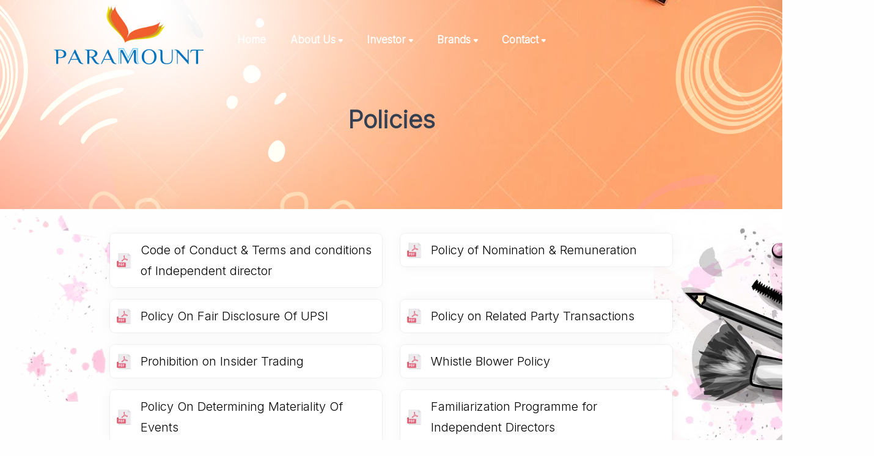

--- FILE ---
content_type: text/html; charset=UTF-8
request_url: https://parammount.com/policies
body_size: 5105
content:
<script src="//cdnjs.cloudflare.com/ajax/libs/fancybox/2.1.5/jquery.fancybox.min.js"></script>
<script>
    $(document).ready(function() {
        $(".fancybox").fancybox({
            openEffect: "none",
            closeEffect: "none"
        });

        $(".zoom").hover(function() {

            $(this).addClass('transition');
        }, function() {

            $(this).removeClass('transition');
        });
    });
</script>
<!DOCTYPE html>
<html lang="en">

<head>
    <meta charset="utf-8">
    <meta name="viewport" content="width=device-width, initial-scale=1.0">

    <!-- Meta Title -->
    <title>Policies</title>

    <!-- Meta Description -->
    <meta name="description" content="Policies">

    <!-- Canonical URL -->
    <link rel="canonical" href="https://parammount.com/policies" />

    <!-- Head -->
    <!-- Favicon -->
  <link rel="shortcut icon" href="https://parammount.com/parammount/images/Paramount-favicon.png" >

  <!--  Styles -->
  <link rel="stylesheet" href="https://parammount.com/parammount/css/plugins.css">
  <link rel="stylesheet" href="https://parammount.com/parammount/css/style.css">
  <!-- <link rel="stylesheet" href="https://parammount.com/parammount/css/colors/orange.css"> -->
 

  <link rel="stylesheet" href="https://parammount.com/parammount/css/custom.css">

  <link rel="preload" href="https://parammount.com/parammount/css/fonts/urbanist.css" as="style" onload="this.rel='stylesheet'">



    <!-- custom css -->
        <!-- Head End -->

    <!-- organization schema -->
        
    <script type="application/ld+json">
        {
            "@context": "https://schema.org",
            "@type": "Organization",
            "name": "Paramount Cosmetics India Limited,",
            "url": "https://www.parammount.com/",
            "logo": "https://www.parammount.com/parammount/images/Paramount.png",
            "image": "https://www.parammount.com/parammount/images/Paramount.png",
            "description": "Paramount Cosmetics has the sole credit of grooming India with safe and hygienic cosmetic products like Bindis, Kumkum and Kajal under organized operations since 1985. Since then it has grown to be India&#039;s leading manufacturer and marketers of traditional cosmetics.

It has been a pioneer in the business of premium, safe, hygienic and indigenously made color cosmetics catering to the distinctive and varied beauty need of our very beautiful Indian women. Paramount believes, we understand Indian women&#039;s beauty requirements better than anyone else by virtue of serving the cause for past 30 years.

Today the brand name SHILPA is synonymous with bindi in the minds of Indian women. The brand stands for quality, trust and belief and has been rewarded by Indian women with their timeless loyalty. Continuing the tradition of enhancing beauty of Indian women, and encouraged by their love for the brand, company has now launched a range of products under Shilpa.

Company&#039;s never-relenting quest for best of quality products has helped Paramount Cosmetics in scaling greater heights in the cosmetics industry. Well thought, thoroughly researched and developed products, maintaining highest standards of quality bolster the image and self esteem of our consumer.",
            "email": "consumercare@parammount.com",
            "telephone": "1800220865",
            "address": {
                "@type": "PostalAddress",
                "streetAddress": "165/B-15 &amp; 16, 2ND PHASE GIDC , VAPI Valsad – 396 195 Gujarat, India",
                "addressLocality": "Valsad",
                "addressRegion": "Gujarat",
                "addressCountry": "IN",
                "postalCode": "396195"

            }
                    }
    </script>
    



    <!-- Google Analytics Head Script -->
        <!-- Google tag (gtag.js) -->
<script async src="https://www.googletagmanager.com/gtag/js?id=G-8SBRF85YEL"></script>
<script>
  window.dataLayer = window.dataLayer || [];
  function gtag(){dataLayer.push(arguments);}
  gtag('js', new Date());

  gtag('config', 'G-8SBRF85YEL');
</script>
    
    <!-- Integrations  -->
    
</head>

<body>

    <!-- <div id="overlay">
        <div class="loader"></div>
    </div> -->


    <div class="content-wrapper">
        <!-- Navbar Start -->
        <!-- <header class="wrapper bg-soft-primary"> -->
<header class="wrapper bg-soft-primary">
    <nav class="navbar navbar-expand-lg center-nav transparent position-absolute navbar-dark">
        <div class="container flex-lg-row flex-nowrap align-items-center">
            <div class="navbar-brand w-100">
                <a href="https://parammount.com">
                    <img class="logo-dark" src="https://parammount.com/parammount/images/Paramount.png" alt="" />
                    <img class="logo-light" src="https://parammount.com/parammount/images/Paramount.png" alt="" />
                </a>
            </div>
            <div class="navbar-collapse offcanvas offcanvas-nav offcanvas-start">
                <div class="offcanvas-header d-lg-none">
                    <img class="logo-light" src="https://parammount.com/parammount/images/Paramount.png" alt="" />
                    <button type="button" class="btn-close btn-close-white" data-bs-dismiss="offcanvas" aria-label="Close"></button>
                </div>
                <div class="offcanvas-body ms-lg-auto d-flex flex-column h-100">
                    <ul class="navbar-nav">
                                                 <li class="nav-item">
                            <a class="nav-link" href="https://parammount.com">Home</a>
                        </li>
                                                  <li class="nav-item dropdown">
                            <a href="#" class="nav-link dropdown-toggle" data-bs-toggle="dropdown"> About Us</a> <ul class="dropdown-menu">
                <li class="nav-item">
        <a class="dropdown-item" href="https://parammount.com/company-profile">
            Company Profile
        </a>
    </li>
                <li class="nav-item">
        <a class="dropdown-item" href="https://parammount.com/founding-member">
            Founding Member
        </a>
    </li>
                <li class="nav-item">
        <a class="dropdown-item" href="https://parammount.com/vision-purpose">
            Purpose
        </a>
    </li>
                <li class="nav-item">
        <a class="dropdown-item" href="https://parammount.com/core-values">
            Core Values
        </a>
    </li>
                <li class="dropdown dropdown-submenu dropend">
        <a class="dropdown-item dropdown-toggle" href="#" data-bs-toggle="dropdown">Code of Counduct</a>
        <ul class="dropdown-menu">
            <li class="nav-item">
        <a class="dropdown-item" href="https://parammount.com/code-of-conduct">Overview</a>
            </li>
        <li class="nav-item">
        <a class="dropdown-item" href="https://parammount.com/conflict-of-interest">Conflict of Interest</a>
            </li>
        <li class="nav-item">
        <a class="dropdown-item" href="https://parammount.com/reporting-standards">Reporting Standards</a>
            </li>
        <li class="nav-item">
        <a class="dropdown-item" href="https://parammount.com/competition-and-fair-dealing">Competition And Fair Dealing</a>
            </li>
        <li class="nav-item">
        <a class="dropdown-item" href="https://parammount.com/compliance-with-code">Compliance With Code</a>
            </li>
        </ul>
</li>    </li>
            </ul>
</li>                        </li>
                                                  <li class="nav-item dropdown">
                            <a href="#" class="nav-link dropdown-toggle" data-bs-toggle="dropdown"> Investor</a> <ul class="dropdown-menu">
                <li class="dropdown dropdown-submenu dropend">
        <a class="dropdown-item dropdown-toggle" href="#" data-bs-toggle="dropdown">Announcement for Shareholders</a>
        <ul class="dropdown-menu">
            <li class="nav-item">
        <a class="dropdown-item" href="https://parammount.com/annual-return">Annual Return</a>
            </li>
        <li class="nav-item">
        <a class="dropdown-item" href="https://parammount.com/notices-and-outcome">Notices and Outcome</a>
            </li>
        <li class="nav-item">
        <a class="dropdown-item" href="https://parammount.com/newspaper-advertisments">Newspaper Advertisments</a>
            </li>
        <li class="nav-item">
        <a class="dropdown-item" href="https://parammount.com/material-events">Material Events</a>
            </li>
        <li class="nav-item">
        <a class="dropdown-item" href="https://parammount.com/other-announcements">Other Announcements</a>
            </li>
        <li class="nav-item">
        <a class="dropdown-item" href="https://parammount.com/reconciliation-of-share-capital-audit-report">Reconciliation of  Share Capital Audit Report</a>
            </li>
        <li class="nav-item">
        <a class="dropdown-item" href="https://parammount.com/corporate-governance-reports">Corporate Governance Reports</a>
            </li>
        <li class="nav-item">
        <a class="dropdown-item" href="https://parammount.com/secretarial-compliance-report">Secretarial Compliance Report</a>
            </li>
        <li class="nav-item">
        <a class="dropdown-item" href="https://parammount.com/voting-results">Voting Results</a>
            </li>
        </ul>
</li>    </li>
                <li class="nav-item">
        <a class="dropdown-item" href="https://parammount.com/annual-reports">
            Annual Reports
        </a>
    </li>
                <li class="nav-item">
        <a class="dropdown-item" href="https://parammount.com/share-holding-pattern">
            Share Holding Pattern
        </a>
    </li>
                <li class="nav-item">
        <a class="dropdown-item" href="https://parammount.com/quarterly-results">
            Quarterly Results
        </a>
    </li>
                <li class="nav-item">
        <a class="dropdown-item" href="https://parammount.com/investors-updates">
            Inverstors Updates
        </a>
    </li>
                <li class="dropdown dropdown-submenu dropend">
        <a class="dropdown-item dropdown-toggle" href="#" data-bs-toggle="dropdown">Corporate Governance</a>
        <ul class="dropdown-menu">
            <li class="nav-item">
        <a class="dropdown-item" href="https://parammount.com/corporate-governance">Overviews</a>
            </li>
        <li class="nav-item">
        <a class="dropdown-item" href="https://parammount.com/board-of-directors">Board of Directors</a>
            </li>
        <li class="nav-item">
        <a class="dropdown-item" href="https://parammount.com/management-committee">Management Committee</a>
            </li>
        </ul>
</li>    </li>
                <li class="nav-item">
        <a class="dropdown-item" href="https://parammount.com/investors-information">
            Investor&#039;s Information
        </a>
    </li>
                <li class="nav-item">
        <a class="dropdown-item" href="https://parammount.com/iepf">
            IEPF
        </a>
    </li>
                <li class="nav-item">
        <a class="dropdown-item" href="https://parammount.com/policies">
            Policies
        </a>
    </li>
                <li class="nav-item">
        <a class="dropdown-item" href="https://parammount.com/memorandum-and-articles">
            Memorandum and Articles
        </a>
    </li>
                <li class="nav-item">
        <a class="dropdown-item" href="https://parammount.com/disclosures-under-regulation-46-of-sebi-lodr-2015">
            Disclosures under Regulation 46 of SEBI (LODR), 2015
        </a>
    </li>
            </ul>
</li>                        </li>
                                                  <li class="nav-item dropdown">
                            <a href="#" class="nav-link dropdown-toggle" data-bs-toggle="dropdown"> Brands</a> <ul class="dropdown-menu">
                <li class="nav-item">
        <a class="dropdown-item" href="https://parammount.com/shilpa">
            Shilpa
        </a>
    </li>
            </ul>
</li>                        </li>
                                                  <li class="nav-item dropdown">
                            <a href="#" class="nav-link dropdown-toggle" data-bs-toggle="dropdown"> Contact</a> <ul class="dropdown-menu">
                <li class="nav-item">
        <a class="dropdown-item" href="https://parammount.com/contact-us">
            Contact Us
        </a>
    </li>
                <li class="nav-item">
        <a class="dropdown-item" href="https://parammount.com/careers">
            Careers
        </a>
    </li>
            </ul>
</li>                        </li>
                                             </ul>
                    <!-- /.navbar-nav -->
                    <div class="offcanvas-footer d-lg-none">
                        <div>
                            <a href="mailto:consumercare@parammount.com" class="link-inverse" style="font-size: 16px;">consumercare@parammount.com</a>
                            <br />
                            <a href="tel:1-800-220865" class="phone-link"> 1-800-220865</a> <br />
                            <nav class="nav social social-white mt-4">
                                <a href="#"><i class="uil uil-twitter"></i></a>
                                <a href="#"><i class="uil uil-facebook-f"></i></a>
                                <a href="#"><i class="uil uil-google"></i></a>
                                <a href="#"><i class="uil uil-linkedin"></i></a>
                            </nav>
                            <!-- /.social -->
                        </div>
                    </div>
                    <!-- /.offcanvas-footer -->
                </div>
                <!-- /.offcanvas-body -->
            </div>
            <!-- /.navbar-collapse -->
            <div class="navbar-other w-100 d-flex justify-content-center">
                <ul class="navbar-nav flex-row align-items-center ">

                    <li class="nav-item d-lg-none">
                        <button class="hamburger offcanvas-nav-btn">
                            <span></span>
                        </button>
                    </li>
                </ul>
                <!-- /.navbar-nav -->
            </div>
            <!-- /.navbar-other -->
        </div>
        <!-- /.container -->
    </nav>
    <!-- /.navbar -->

</header>
<!-- /header -->        <!-- Navbar End -->

        <!-- Content Start -->
        

<section class="wrapper bg-soft-primary">
    <div class="container pt-10 pb-20 pt-md-14 pb-md-23 text-center">
        <div class="header-content-container">
            <div class="header-content">
                <div class="header-inner-content mb-6 mt-8">
                    <h1 style="font-size: 40px;"> Policies </h1>
                </div>
            </div>
        </div>
    </div>
</section>



<section class="wrapper bg-light common-section-padding vector-image">
    <div class="container">
        <div class="row justify-content-center">
            <div class="col-10">

                                
                <div class="row text-start">
                    
                    
                                                            <div class="col-12 col-md-6">
                        <div class="quick-link-inv">
                            <div class="card mb-3 mb-lg-4 lift">
                                <div class="card-body p-1 m-0">
                                                                        <span class="row justify-content-between align-items-center">
                                        <span class="col-12 mb-2 mb-md-0 d-flex align-items-center text-body" style="font-size: 21px;">
                                            <img class="pdf-icon" src="https://parammount.com/parammount/upload/media/pdf-icon-20250408140641.png" />
                                            <a href="https://parammount.com/parammount/upload/page/document/policies-20250414163146.pdf" target="_blank">
                                                Code of Conduct &amp; Terms and conditions of Independent director
                                            </a>
                                        </span>
                                    </span>
                                                                    </div>
                            </div>
                        </div>
                    </div>
                                        <div class="col-12 col-md-6">
                        <div class="quick-link-inv">
                            <div class="card mb-3 mb-lg-4 lift">
                                <div class="card-body p-1 m-0">
                                                                        <span class="row justify-content-between align-items-center">
                                        <span class="col-12 mb-2 mb-md-0 d-flex align-items-center text-body" style="font-size: 21px;">
                                            <img class="pdf-icon" src="https://parammount.com/parammount/upload/media/pdf-icon-20250408140641.png" />
                                            <a href="https://parammount.com/parammount/upload/page/document/policy-of-nomination-&amp;-remuneration-20250414163200.pdf" target="_blank">
                                                Policy of Nomination &amp; Remuneration
                                            </a>
                                        </span>
                                    </span>
                                                                    </div>
                            </div>
                        </div>
                    </div>
                                        <div class="col-12 col-md-6">
                        <div class="quick-link-inv">
                            <div class="card mb-3 mb-lg-4 lift">
                                <div class="card-body p-1 m-0">
                                                                        <span class="row justify-content-between align-items-center">
                                        <span class="col-12 mb-2 mb-md-0 d-flex align-items-center text-body" style="font-size: 21px;">
                                            <img class="pdf-icon" src="https://parammount.com/parammount/upload/media/pdf-icon-20250408140641.png" />
                                            <a href="https://parammount.com/parammount/upload/page/document/policy-on-fair-disclosure-of-upsi-20250414163209.pdf" target="_blank">
                                                Policy On Fair Disclosure Of UPSI
                                            </a>
                                        </span>
                                    </span>
                                                                    </div>
                            </div>
                        </div>
                    </div>
                                        <div class="col-12 col-md-6">
                        <div class="quick-link-inv">
                            <div class="card mb-3 mb-lg-4 lift">
                                <div class="card-body p-1 m-0">
                                                                        <span class="row justify-content-between align-items-center">
                                        <span class="col-12 mb-2 mb-md-0 d-flex align-items-center text-body" style="font-size: 21px;">
                                            <img class="pdf-icon" src="https://parammount.com/parammount/upload/media/pdf-icon-20250408140641.png" />
                                            <a href="https://parammount.com/parammount/upload/page/document/policy-on-related-party-transaction-20250414163221.pdf" target="_blank">
                                                Policy on Related Party Transactions
                                            </a>
                                        </span>
                                    </span>
                                                                    </div>
                            </div>
                        </div>
                    </div>
                                        <div class="col-12 col-md-6">
                        <div class="quick-link-inv">
                            <div class="card mb-3 mb-lg-4 lift">
                                <div class="card-body p-1 m-0">
                                                                        <span class="row justify-content-between align-items-center">
                                        <span class="col-12 mb-2 mb-md-0 d-flex align-items-center text-body" style="font-size: 21px;">
                                            <img class="pdf-icon" src="https://parammount.com/parammount/upload/media/pdf-icon-20250408140641.png" />
                                            <a href="https://parammount.com/parammount/upload/page/document/prohibition-of-insider-trading-20250414163231.pdf" target="_blank">
                                                Prohibition on Insider Trading
                                            </a>
                                        </span>
                                    </span>
                                                                    </div>
                            </div>
                        </div>
                    </div>
                                        <div class="col-12 col-md-6">
                        <div class="quick-link-inv">
                            <div class="card mb-3 mb-lg-4 lift">
                                <div class="card-body p-1 m-0">
                                                                        <span class="row justify-content-between align-items-center">
                                        <span class="col-12 mb-2 mb-md-0 d-flex align-items-center text-body" style="font-size: 21px;">
                                            <img class="pdf-icon" src="https://parammount.com/parammount/upload/media/pdf-icon-20250408140641.png" />
                                            <a href="https://parammount.com/parammount/upload/page/document/whistle-blower-policy-20250414163241.pdf" target="_blank">
                                                Whistle Blower Policy
                                            </a>
                                        </span>
                                    </span>
                                                                    </div>
                            </div>
                        </div>
                    </div>
                                        <div class="col-12 col-md-6">
                        <div class="quick-link-inv">
                            <div class="card mb-3 mb-lg-4 lift">
                                <div class="card-body p-1 m-0">
                                                                        <span class="row justify-content-between align-items-center">
                                        <span class="col-12 mb-2 mb-md-0 d-flex align-items-center text-body" style="font-size: 21px;">
                                            <img class="pdf-icon" src="https://parammount.com/parammount/upload/media/pdf-icon-20250408140641.png" />
                                            <a href="https://parammount.com/parammount/upload/page/document/policy-on-determing-the-material-events-20250414163340.pdf" target="_blank">
                                                Policy On Determining Materiality Of Events
                                            </a>
                                        </span>
                                    </span>
                                                                    </div>
                            </div>
                        </div>
                    </div>
                                        <div class="col-12 col-md-6">
                        <div class="quick-link-inv">
                            <div class="card mb-3 mb-lg-4 lift">
                                <div class="card-body p-1 m-0">
                                                                        <span class="row justify-content-between align-items-center">
                                        <span class="col-12 mb-2 mb-md-0 d-flex align-items-center text-body" style="font-size: 21px;">
                                            <img class="pdf-icon" src="https://parammount.com/parammount/upload/media/pdf-icon-20250408140641.png" />
                                            <a href="https://parammount.com/parammount/upload/page/document/familiarisation-programme-for-independent-directors-20250414163353.pdf" target="_blank">
                                                Familiarization Programme for Independent Directors
                                            </a>
                                        </span>
                                    </span>
                                                                    </div>
                            </div>
                        </div>
                    </div>
                                        <div class="col-12 col-md-6">
                        <div class="quick-link-inv">
                            <div class="card mb-3 mb-lg-4 lift">
                                <div class="card-body p-1 m-0">
                                                                        <span class="row justify-content-between align-items-center">
                                        <span class="col-12 mb-2 mb-md-0 d-flex align-items-center text-body" style="font-size: 21px;">
                                            <img class="pdf-icon" src="https://parammount.com/parammount/upload/media/pdf-icon-20250408140641.png" />
                                            <a href="https://parammount.com/parammount/upload/page/document/criteria-of-making-payment-to-non-executive-directors-20250414163404.pdf" target="_blank">
                                                Criteria of making payments to Non-Executive Directors
                                            </a>
                                        </span>
                                    </span>
                                                                    </div>
                            </div>
                        </div>
                    </div>
                                        <div class="col-12 col-md-6">
                        <div class="quick-link-inv">
                            <div class="card mb-3 mb-lg-4 lift">
                                <div class="card-body p-1 m-0">
                                                                        <span class="row justify-content-between align-items-center">
                                        <span class="col-12 mb-2 mb-md-0 d-flex align-items-center text-body" style="font-size: 21px;">
                                            <img class="pdf-icon" src="https://parammount.com/parammount/upload/media/pdf-icon-20250408140641.png" />
                                            <a href="https://parammount.com/parammount/upload/page/document/policy-for-determining-material-subsidiaries-20250414163421.pdf" target="_blank">
                                                Policy for determining material subsidiaries
                                            </a>
                                        </span>
                                    </span>
                                                                    </div>
                            </div>
                        </div>
                    </div>
                                                        </div>
                                            </div>
        </div>
    </div>
</section>



        <!-- Content End -->

    </div>

    <!-- Footer Start -->
    <footer class="bg-dark text-inverse">
        <div class="container py-10">
            <div class="row gy-6 gy-lg-0 px-sm-0 px-5">
                <div class="col-lg-3">
                    <div class="widget">
                    <a href="https://parammount.com">
                        <img class="footer-logo-dark" src="https://parammount.com/parammount/images/Paramount.png" alt="" /></a>
                        <p class="mb-1 mb-sm-4">Rising Beyond Imagination</p>
                        <nav class="nav social social-white">
                            <a href="https://www.instagram.com/theshilpawoman"><i class="uil uil-instagram"></i></a>
                            <a href="https://x.com/shilpawomen"><i class="uil uil-twitter"></i></a>
                            <a href="https://www.facebook.com/theshilpawoman"><i class="uil uil-facebook-f"></i></a>
                        </nav>
                        <!-- /.social -->
                    </div>
                    <!-- /.widget -->
                </div>
                <!-- /column -->
                
                <!-- /column -->
                <div class="col-md-4 col-lg-3">
                    <div class="widget">
                        <h4 class="widget-title mb-3 text-white">Investor</h4>
                        <ul class="list-unstyled mb-0">
                            <li><a href="https://parammount.com/announcements-shareholders">Announcements & Shareholders </a></li>
                            <li><a href="https://parammount.com/annual-reports">Annual Reports </a></li>
                            <li><a href="https://parammount.com/share-holding-pattern">Share Holding Pattern</a></li>
                            <li><a href="https://parammount.com/quarterly-results">Quarterly Results </a></li>
                            <li><a href="https://parammount.com/investors-updates">Investors Updates </a></li>
                        </ul>
                    </div>
                    <!-- /.widget -->
                </div>
                <!-- /column -->
                <div class="col-md-4 col-lg-2">
                    <div class="widget">
                        <h4 class="widget-title mb-3 text-white">Customer Care</h4>
                       <a href="https://parammount.com/contact-us">Contact us</a>
                        <a href="mailto:consumercare@parammount.com">consumercare@parammount.com</a><br />
                        <a href="tel:1-800-220865"> 1-800-220865</a>
                    </div>
                    <!-- /.widget -->
                </div>
                <!-- /column -->
            </div>
            <!--/.row -->
            <hr class="footer-hr">
            <p class=" mb-0 copyR-text">© PARAMOUNT COSMETICS India Limited, all rights reserved.Shilpa® is the registered trademark of Paramount Kumkum Private Limited. 
                
            </p>
        </div>
        <!-- /.container -->
    </footer>    <!-- Footer End -->

    <div class="progress-wrap">
        <svg class="progress-circle svg-content" width="100%" height="100%" viewBox="-1 -1 102 102">
            <path d="M50,1 a49,49 0 0,1 0,98 a49,49 0 0,1 0,-98" />
        </svg>
    </div>

    <!-- Footer Script Start -->
    <script src="https://parammount.com/parammount/js/plugins.js"></script>
<script src="https://parammount.com/parammount/js/theme.js"></script>



<!-- form start -->
<script>
    formdata = {};
</script>
    <!-- Footer Script End -->

    <!-- Custom Scripts -->
    </body>

</html>

--- FILE ---
content_type: text/css
request_url: https://parammount.com/parammount/css/custom.css
body_size: 1856
content:
@import url('https://fonts.googleapis.com/css2?family=Inter:wght@300&display=swap');
body {
    font-family: 'Inter', sans-serif !important;
    overflow-x: hidden;
}

.logo-dark,
.logo-light {
    width: 50%
}

.footer-logo-dark {
    width: 80%;
}

.navbar-light {
    background-color: #fff !important
}

.image-wrapper.bg-overlay-300:before {
    background: 0 0 !important
}

.navbar-dark .navbar-nav .nav-link:focus,
.navbar-dark .navbar-nav .nav-link:hover {
    color: #ff9b00
}

h2.text-color {
    --bs-text-opacity: 1;
    color: #ff9b00 !important;
    font-size: 1.3rem
}

.custom-margin {
    margin-top: -1em
}


/* .mb-8 {
    margin-top: 0 !important;
    margin-bottom: 0 !important
} */

hr.footer-hr {
    margin: 2rem 0
}

.bg-dark.text-inverse a:not(.btn):not([class*=link-]):hover,
.text-inverse a:not(.btn):hover,
[class*=offcanvas-].text-inverse a:not(.btn):not([class*=link-]):hover {
    color: #ff9b00
}

.product-title a {
    color: #ff9b00
}

.product-title a:hover {
    color: #009ece
}

.link-inverse:hover,
a.phone-link:hover {
    color: #ff9b00
}

.btn-soft-aqua {
    background-color: #009ece;
    color: #fff
}

.btn-soft-aqua:hover {
    background-color: #ff9b00;
    color: #fff
}

.progress-wrap::after {
    color: #ff9b00
}

.progress-wrap svg.progress-circle path {
    stroke: #ff9b00
}

.dropdown-item:focus,
.dropdown-item:hover {
    color: #ff9b00;
    background-color: inherit
}

.navbar-light .navbar-nav .nav-link:focus,
.navbar-light .navbar-nav .nav-link:hover {
    color: #ff9b00
}

.copyR-text {
    padding: 0 25px
}

.pb-17 {
    padding-bottom: 20rem !important
}

.icon-svg.icon-svg-sm {
    width: 9.2rem;
    height: 9.2rem
}

.link-orange {
    color: #ff9b00
}

.nav-link {
    color: #fff;
}

.nav-link:hover,
.nav-link:focus {
    color: #ff9b00;
}

.link-orange:focus,
.link-orange:hover {
    color: #ff9b00
}

.link-blue {
    color: #009ece
}

.link-blue:focus,
.link-blue:hover {
    color: #009ece
}


/* @media (min-width:768px) {
    .pb-md-23 {
        padding-bottom: 2.5rem !important
    }
} */

.bg-soft-primary {
    background: url(../images/inner-banner.jpg);
    /* background-repeat: repeat; */
    /* background-size: cover; */
    /* background-size: 200px auto;
    background-color: #EBD7CF; */
}

.pb-md-23 {
    padding-bottom: 4.5rem !important;
}

.mt-8 {
    margin-top: 4rem !important;
}

.common-section-padding {
    padding: 40px 0;
}

.custom-mt {
    margin-top: 0;
}

ul.page-ul {
    margin-bottom: 0
}

.list li {
    margin-bottom: 13px
}

[class*=" uil-"],
[class*=" uil-line-"],
[class*=" uil-line2-"],
[class^=uil-],
[class^=uil-line-],
[class^=uil-line2-] {
    display: inline-block;
    font-family: font-icons;
    speak: none;
    font-style: normal;
    font-weight: 400;
    font-variant: normal;
    text-transform: none;
    line-height: inherit;
    -webkit-font-smoothing: antialiased;
    -moz-osx-font-smoothing: grayscale
}

.text-content {
    padding: 70px 0;
    background-color: #f5f5f5
}

.about-content {
    padding: 100px 0
}

.justify-text p {
    text-align: justify;
    /* font-size: 1.13rem; */
    line-height: 1.9;
    font-weight: 400
}

.bg-img {
    position: absolute;
    left: -50px;
}

.bg-img-two {
    position: absolute;
    right: 0;
    margin-top: -545px;
}

.company-about p {
    line-height: 1.5
}


/* +++++++++++++++++++++++++ Media Screen CSS ++++++++++++++++++++++ */

@media (min-width:1200px) {
    .display-4 {
        font-size: 2.5rem;
        margin-top: 0
    }
    .display-5 {
        font-size: 1.3rem
    }
    .display-5.mb-3 {
        font-size: 2.3rem
    }
}

@media (min-width:768px) {
    .py-md-16 {
        padding-top: 0 !important;
        padding-bottom: 3rem !important
    }
}

@media (min-width:991.80px) and (max-width:1399px) {
    .logo-light {
        width: 90% !important
    }
}

@media (min-width: 992px) {
    .navbar-expand-lg.navbar-light .dropdown:not(.dropdown-submenu)>.dropdown-toggle:after {
        color: #343f52;
    }
}

@media (max-width:1100px) {
    .bg-img-two {
        right: -30px;
        margin-top: -470px;
    }
    .bg-img-two img {
        width: 85%;
    }
    .bg-img {
        left: -100px;
    }
}

@media (max-width:991.80px) {
    .company-about {
        padding-bottom: 0
    }
    .white-space {
        white-space: inherit
    }
    .mb-4 {
        margin-bottom: 3rem !important;
    }
    .footer-logo-dark {
        width: 35%;
    }
}

@media (max-width:768px) {
    .about-content {
        padding: 40px 0
    }
    .footer-link-padding {
        margin-bottom: 25px;
    }
    .py-14 {
        padding-top: 0 !important;
        padding-bottom: 0 !important;
    }
    .footer-logo-dark {
        width: 35%;
    }
}

@media (max-width:900px) {
    .bg-img-two img {
        display: none;
    }
}

@media (max-width:600px) {
    .bg-img img {
        display: none;
    }
}

.pdf-icon {
    height: 25px;
    width: 25px;
    margin-right: 15px;
}

.vector-image {
    background-image: url('../images/vector-one.png'), url('../images/vector-two.png');
    background-repeat: no-repeat;
    background-position: top left, bottom right;
}

@media (max-width:900px) {
    .vector-image {
        background-image: none;
    }
}

.pdf-icon {
    height: 25px;
    width: 25px;
    margin-right: 15px;
}

.quick-link-inv .card {
    padding: 5px;
}

.quick-link-inv a {
    color: #000;
    font-size: 1rem;
}

.quick-link-inv a:hover {
    color: #009ece;
}

.custom-display {
    font-size: 1.5rem;
}

.hover-underline-animation {
    display: inline-block;
    position: relative;
    color: #000;
}

.hover-underline-animation:after {
    content: '';
    position: absolute;
    width: 100%;
    height: 2px;
    bottom: -5px;
    left: 0;
    background-color: #ff9b00;
}

h4.contact-title {
    color: #000;
    font-weight: 900;
}

p.contact-p {
    margin-bottom: 1rem !important;
}

p.contact-p a {
    color: #009ece;
}

span.tel,
span.email a {
    color: #009ece;
}

.table-sm> :not(caption)>*>* {
    padding: 0.75rem 0.50rem;
}

.hover-underline-animations {
    display: inline-block;
    position: relative;
    color: #009ece;
}

.hover-underline-animations:after {
    content: '';
    position: absolute;
    width: 100%;
    height: 2px;
    bottom: -5px;
    left: 0;
    background-color: #ff9b00;
}

@media (max-width: 576px) {
    .bg-soft-primary {
        background-position: center center;
    }
    .logo-light {
        width: 80%;
    }
    .footer-logo-dark {
        width: 40%;
    }
}

@media (max-width: 375px) {
    .logo-light {
        width: 100%;
    }
    .logo-dark {
        width: 70%;
    }
    .offcanvas-header img.logo-light {
        width: 70%;
    }
    .footer-logo-dark {
        width: 60%;
    }
}

--- FILE ---
content_type: text/javascript
request_url: https://parammount.com/parammount/js/theme.js
body_size: 7145
content:
'use strict';
var theme = {
  /**
   * Theme's components/functions list
   * Comment out or delete the unnecessary component.
   * Some components have dependencies (plugins).
   * Do not forget to remove dependency from src/js/vendor/ and recompile.
   */
  init: function () {
    theme.stickyHeader();
    theme.subMenu();
    theme.offCanvas();
    theme.isotope();
    theme.onepageHeaderOffset();
    theme.anchorSmoothScroll();
    theme.svgInject();
    theme.backgroundImage();
    theme.backgroundImageMobile();
    theme.imageHoverOverlay();
    theme.rellax();
    theme.scrollCue();
    theme.swiperSlider();
    theme.lightbox();
    theme.plyr();
    theme.progressBar();
    theme.loader();
    theme.pageProgress();
    theme.counterUp();
    theme.bsTooltips();
    theme.bsPopovers();
    theme.bsModal();
    theme.iTooltip();
    theme.forms();
    theme.passVisibility();
    theme.pricingSwitcher();
    theme.textRotator();
    theme.codeSnippet();
  },
  /**
   * Sticky Header
   * Enables sticky behavior on navbar on page scroll
   * Requires assets/js/vendor/headhesive.min.js
  */
  stickyHeader: () => {
    var navbar = document.querySelector(".navbar");
    if (navbar == null) return;
    var options = {
      offset: 350,
      offsetSide: 'top',
      classes: {
        clone: 'navbar-clone fixed',
        stick: 'navbar-stick',
        unstick: 'navbar-unstick',
      },
      onStick: function() {
        var navbarClonedClass = this.clonedElem.classList;
        if (navbarClonedClass.contains('transparent') && navbarClonedClass.contains('navbar-dark')) {
          this.clonedElem.className = this.clonedElem.className.replace("navbar-dark","navbar-light");
        }
      }
    };
    var banner = new Headhesive('.navbar', options);
  },
  /**
   * Sub Menus
   * Enables multilevel dropdown
   */
  subMenu: function () {
    (function($bs) {
      const CLASS_NAME = 'has-child-dropdown-show';
      $bs.Dropdown.prototype.toggle = function(_original) {
          return function() {
              document.querySelectorAll('.' + CLASS_NAME).forEach(function(e) {
                  e.classList.remove(CLASS_NAME);
              });
              let dd = this._element.closest('.dropdown').parentNode.closest('.dropdown');
              for (; dd && dd !== document; dd = dd.parentNode.closest('.dropdown')) {
                  dd.classList.add(CLASS_NAME);
              }
              return _original.call(this);
          }
      }($bs.Dropdown.prototype.toggle);
      document.querySelectorAll('.dropdown').forEach(function(dd) {
          dd.addEventListener('hide.bs.dropdown', function(e) {
              if (this.classList.contains(CLASS_NAME)) {
                  this.classList.remove(CLASS_NAME);
                  e.preventDefault();
              }
              e.stopPropagation();
          });
      });
    })(bootstrap);
  },
  /**
   * Offcanvas
   * Enables offcanvas-nav, closes offcanvas on anchor clicks
   */
  offCanvas: function () {
    const navOffCanvasBtn = document.querySelectorAll(".offcanvas-nav-btn");
    const navOffCanvas = document.querySelector('.navbar:not(.navbar-clone) .offcanvas-nav');
    const bsOffCanvas = new bootstrap.Offcanvas(navOffCanvas, {scroll: true});
    const scrollLink = document.querySelectorAll('.onepage .navbar li a.scroll');
    navOffCanvasBtn.forEach(e => {
      e.addEventListener('click', event => {
        bsOffCanvas.show();
      })
    });
    scrollLink.forEach(e => {
      e.addEventListener('click', event => {
        bsOffCanvas.hide();
      })
    });
  },
  /**
   * Isotope
   * Enables isotope grid layout and filtering
   * Requires assets/js/vendor/isotope.pkgd.min.js
   * Requires assets/js/vendor/imagesloaded.pkgd.min.js
   */
  isotope: function () {
    var grids = document.querySelectorAll('.grid');
    if(grids != null) {
      grids.forEach(g => {
        var grid = g.querySelector('.isotope');
        var filtersElem = g.querySelector('.isotope-filter');
        var buttonGroups = g.querySelectorAll('.isotope-filter');
        var iso = new Isotope(grid, {
          itemSelector: '.item',
          layoutMode: 'masonry',
          masonry: {
            columnWidth: grid.offsetWidth / 12
          },
          percentPosition: true,
          transitionDuration: '0.7s'
        });
        imagesLoaded(grid).on("progress", function() {
          iso.layout({
            masonry: {
              columnWidth: grid.offsetWidth / 12
            }
          })
        }),
        window.addEventListener("resize", function() {
          iso.arrange({
            masonry: {
              columnWidth: grid.offsetWidth / 12
            }
          });
        }, true);
        if(filtersElem != null) {
          filtersElem.addEventListener('click', function(event) {
            if(!matchesSelector(event.target, '.filter-item')) {
              return;
            }
            var filterValue = event.target.getAttribute('data-filter');
            iso.arrange({
              filter: filterValue
            });
          });
          for(var i = 0, len = buttonGroups.length; i < len; i++) {
            var buttonGroup = buttonGroups[i];
            buttonGroup.addEventListener('click', function(event) {
              if(!matchesSelector(event.target, '.filter-item')) {
                return;
              }
              buttonGroup.querySelector('.active').classList.remove('active');
              event.target.classList.add('active');
            });
          }
        }
      });
    }
  },
  /**
   * Onepage Header Offset
   * Adds an offset value to anchor point equal to sticky header height on a onepage
   */
  onepageHeaderOffset: function () {
    const header_height = document.querySelector(".navbar").offsetHeight;
    const shrinked_header_height = 75;
    const sections = document.querySelectorAll(".onepage section");
    sections.forEach(section => {
      section.style.paddingTop = shrinked_header_height + 'px';
      section.style.marginTop = '-' + shrinked_header_height + 'px';
    });
    const first_section = document.querySelector(".onepage section:first-of-type");
    if(first_section != null) {
      first_section.style.paddingTop = header_height + 'px';
      first_section.style.marginTop = '-' + header_height + 'px';
    }
  },
  /**
   * Anchor Smooth Scroll
   * Adds smooth scroll animation to links with .scroll class
   * Requires assets/js/vendor/smoothscroll.js
   */
  anchorSmoothScroll: function () {
    const links = document.querySelectorAll(".scroll");
    for(const link of links) {
      link.addEventListener("click", clickHandler);
    }
    function clickHandler(e) {
      e.preventDefault();
      this.blur();
      const href = this.getAttribute("href");
      const offsetTop = document.querySelector(href).offsetTop;
      scroll({
        top: offsetTop,
        behavior: "smooth"
      });
    }
  },
  /**
   * SVGInject
   * Replaces an img element with an inline SVG so you can apply colors to your SVGs
   * Requires assets/js/vendor/svg-inject.min.js
   */
  svgInject: function () {
    SVGInject.setOptions({
      onFail: function(img, svg) {
        img.classList.remove('svg-inject');
      }
    });
    document.addEventListener('DOMContentLoaded', function() {
      SVGInject(document.querySelectorAll('img.svg-inject'), {
        useCache: true
      });
    });
  },
  /**
   * Background Image
   * Adds a background image link via data attribute "data-image-src"
   */
  backgroundImage: function () {
    var bg = document.querySelectorAll(".bg-image");
    for(var i = 0; i < bg.length; i++) {
      var url = bg[i].getAttribute('data-image-src');
      bg[i].style.backgroundImage = "url('" + url + "')";
    }
  },
  /**
   * Background Image Mobile
   * Adds .mobile class to background images on mobile devices for styling purposes
   */
  backgroundImageMobile: function () {
    var isMobile = (navigator.userAgent.match(/Android/i) || navigator.userAgent.match(/webOS/i) || navigator.userAgent.match(/iPhone/i) || navigator.userAgent.match(/iPad/i) || (navigator.platform === 'MacIntel' && navigator.maxTouchPoints > 1) || navigator.userAgent.match(/iPod/i) || navigator.userAgent.match(/BlackBerry/i)) ? true : false;
    if(isMobile) {
      document.querySelectorAll(".image-wrapper").forEach(e => {
        e.classList.add("mobile")
      })
    }
  },
  /**
   * Image Hover Overlay
   * Adds span.bg inside .overlay for simpler markup and styling purposes
   */
  imageHoverOverlay: function () {
    var overlay = document.querySelectorAll('.overlay > a, .overlay > span');
    for(var i = 0; i < overlay.length; i++) {
      var overlay_bg = document.createElement('span');
      overlay_bg.className = "bg";
      overlay[i].appendChild(overlay_bg);
    }
  },
  /**
   * Rellax.js
   * Adds parallax animation to shapes and elements
   * Requires assets/js/vendor/rellax.min.js
   */
  rellax: function () {
    if(document.querySelector(".rellax") != null) {
      window.onload = function() {
        var rellax = new Rellax('.rellax', {
          speed: 2,
          center: true,
          breakpoints: [576, 992, 1201]
        });
        var projects_overflow = document.querySelectorAll('.projects-overflow');
        imagesLoaded(projects_overflow, function() {
          rellax.refresh();
        });
      }
    }
  },
  /**
   * scrollCue.js
   * Enables showing elements by scrolling
   * Requires assets/js/vendor/scrollCue.min.js
   */
  scrollCue: function () {
    scrollCue.init({
      interval: -400,
      duration: 700,
      percentage: 0.8
    });
    scrollCue.update();
  },
  /**
   * Swiper Slider
   * Enables carousels and sliders
   * Requires assets/js/vendor/swiper-bundle.min.js
   */
  swiperSlider: function() {
    var carousel = document.querySelectorAll('.swiper-container');
    for(var i = 0; i < carousel.length; i++) {
      var slider1 = carousel[i];
      slider1.classList.add('swiper-container-' + i);
      var controls = document.createElement('div');
      controls.className = "swiper-controls";
      var pagi = document.createElement('div');
      pagi.className = "swiper-pagination";
      var navi = document.createElement('div');
      navi.className = "swiper-navigation";
      var prev = document.createElement('div');
      prev.className = "swiper-button swiper-button-prev";
      var next = document.createElement('div');
      next.className = "swiper-button swiper-button-next";
      slider1.appendChild(controls);
      controls.appendChild(navi);
      navi.appendChild(prev);
      navi.appendChild(next);
      controls.appendChild(pagi);
      var sliderEffect = slider1.getAttribute('data-effect') ? slider1.getAttribute('data-effect') : 'slide';
      var sliderItems = slider1.getAttribute('data-items') ? slider1.getAttribute('data-items') : 3; // items in all devices
      var sliderItemsXs = slider1.getAttribute('data-items-xs') ? slider1.getAttribute('data-items-xs') : 1; // start - 575
      var sliderItemsSm = slider1.getAttribute('data-items-sm') ? slider1.getAttribute('data-items-sm') : Number(sliderItemsXs); // 576 - 767
      var sliderItemsMd = slider1.getAttribute('data-items-md') ? slider1.getAttribute('data-items-md') : Number(sliderItemsSm); // 768 - 991
      var sliderItemsLg = slider1.getAttribute('data-items-lg') ? slider1.getAttribute('data-items-lg') : Number(sliderItemsMd); // 992 - 1199
      var sliderItemsXl = slider1.getAttribute('data-items-xl') ? slider1.getAttribute('data-items-xl') : Number(sliderItemsLg); // 1200 - end
      var sliderItemsXxl = slider1.getAttribute('data-items-xxl') ? slider1.getAttribute('data-items-xxl') : Number(sliderItemsXl); // 1500 - end
      var sliderSpeed = slider1.getAttribute('data-speed') ? slider1.getAttribute('data-speed') : 500;
      var sliderAutoPlay = slider1.getAttribute('data-autoplay') !== 'false';
      var sliderAutoPlayTime = slider1.getAttribute('data-autoplaytime') ? slider1.getAttribute('data-autoplaytime') : 5000;
      var sliderAutoHeight = slider1.getAttribute('data-autoheight') === 'true';
      var sliderMargin = slider1.getAttribute('data-margin') ? slider1.getAttribute('data-margin') : 30;
      var sliderLoop = slider1.getAttribute('data-loop') === 'true';
      var swiper = slider1.querySelector('.swiper:not(.swiper-thumbs)');
      var swiperTh = slider1.querySelector('.swiper-thumbs');
      var sliderTh = new Swiper(swiperTh, {
        slidesPerView: 5,
        spaceBetween: 10,
        loop: false,
        threshold: 2
      });
      if (slider1.getAttribute('data-thumbs') === 'true') {
        var thumbsInit = sliderTh;
        var swiperMain = document.createElement('div');
        swiperMain.className = "swiper-main";
        swiper.parentNode.insertBefore(swiperMain, swiper);
        swiperMain.appendChild(swiper);
        slider1.removeChild(controls);
        swiperMain.appendChild(controls);
      } else {
        var thumbsInit = null;
      }
      var slider = new Swiper(swiper, {
        on: {
          beforeInit: function() {
            if(slider1.getAttribute('data-nav') !== 'true' && slider1.getAttribute('data-dots') !== 'true') {
              controls.remove();
            }
            if(slider1.getAttribute('data-dots') !== 'true') {
              pagi.remove();
            }
            if(slider1.getAttribute('data-nav') !== 'true') {
              navi.remove();
            }
          },
          init: function() {
            if(slider1.getAttribute('data-autoplay') !== 'true') {
              this.autoplay.stop();
            }
            this.update();
          }
        },
        autoplay: {
          delay: sliderAutoPlayTime,
          disableOnInteraction: false
        },
        speed: sliderSpeed,
        slidesPerView: sliderItems,
        loop: sliderLoop,
        spaceBetween: Number(sliderMargin),
        effect: sliderEffect,
        autoHeight: sliderAutoHeight,
        grabCursor: true,
        resizeObserver: false,
        breakpoints: {
          0: {
            slidesPerView: Number(sliderItemsXs)
          },
          576: {
            slidesPerView: Number(sliderItemsSm)
          },
          768: {
            slidesPerView: Number(sliderItemsMd)
          },
          992: {
            slidesPerView: Number(sliderItemsLg)
          },
          1200: {
            slidesPerView: Number(sliderItemsXl)
          },
          1400: {
            slidesPerView: Number(sliderItemsXxl)
          }
        },
        pagination: {
          el: carousel[i].querySelector('.swiper-pagination'),
          clickable: true
        },
        navigation: {
          prevEl: slider1.querySelector('.swiper-button-prev'),
          nextEl: slider1.querySelector('.swiper-button-next'),
        },
        thumbs: {
          swiper: thumbsInit,
        },
      });
    }
  },
  /**
   * GLightbox
   * Enables lightbox functionality
   * Requires assets/js/vendor/glightbox.js
   */
  lightbox: function () {
    const lightbox = GLightbox({
      selector: '*[data-glightbox]',
      touchNavigation: true,
      loop: false,
      zoomable: false,
      autoplayVideos: true,
      moreLength: 0,
      slideExtraAttributes: {
        poster: ''
      },
      plyr: {
        css: '',
        js: '',
        config: {
          ratio: '16:9',
          fullscreen: {
            enabled: false,
            iosNative: false
          },
          youtube: {
            noCookie: true,
            rel: 0,
            showinfo: 0,
            iv_load_policy: 3
          },
          vimeo: {
            byline: false,
            portrait: false,
            title: false,
            transparent: false
          }
        }
      },
    });
  },
  /**
   * Plyr
   * Enables media player
   * Requires assets/js/vendor/plyr.js
   */
  plyr: function () {
    var players = Plyr.setup('.player', {
      loadSprite: true,
    });
  },
  /**
   * Progressbar
   * Enables animated progressbars
   * Requires assets/js/vendor/progressbar.min.js
   * Requires assets/js/vendor/noframework.waypoints.min.js
   */
  progressBar: function () {
    const pline = document.querySelectorAll(".progressbar.line");
    const pcircle = document.querySelectorAll(".progressbar.semi-circle");
    pline.forEach(e => {
      var line = new ProgressBar.Line(e, {
        strokeWidth: 6,
        trailWidth: 6,
        duration: 3000,
        easing: 'easeInOut',
        text: {
          style: {
            color: 'inherit',
            position: 'absolute',
            right: '0',
            top: '-30px',
            padding: 0,
            margin: 0,
            transform: null
          },
          autoStyleContainer: false
        },
        step: (state, line) => {
          line.setText(Math.round(line.value() * 100) + ' %');
        }
      });
      var value = e.getAttribute('data-value') / 100;
      new Waypoint({
        element: e,
        handler: function() {
          line.animate(value);
        },
        offset: 'bottom-in-view',
      })
    });
    pcircle.forEach(e => {
      var circle = new ProgressBar.SemiCircle(e, {
        strokeWidth: 6,
        trailWidth: 6,
        duration: 2000,
        easing: 'easeInOut',
        step: (state, circle) => {
          circle.setText(Math.round(circle.value() * 100));
        }
      });
      var value = e.getAttribute('data-value') / 100;
      new Waypoint({
        element: e,
        handler: function() {
          circle.animate(value);
        },
        offset: 'bottom-in-view',
      })
    });
  },
  /**
   * Loader
   * 
   */
  loader: function () {
    var preloader = document.querySelector('.page-loader');
    if(preloader != null) {
      document.body.onload = function(){
        setTimeout(function() {
          if( !preloader.classList.contains('done') )
          {
            preloader.classList.add('done');
          }
        }, 1000)
      }
    }
  },
  /**
   * Page Progress
   * Shows page progress on the bottom right corner of pages
   */
  pageProgress: function () {
    var progressWrap = document.querySelector('.progress-wrap');
    var progressPath = document.querySelector('.progress-wrap path');
    var pathLength = progressPath.getTotalLength();
    var offset = 50;
    if(progressWrap != null) {
      progressPath.style.transition = progressPath.style.WebkitTransition = 'none';
      progressPath.style.strokeDasharray = pathLength + ' ' + pathLength;
      progressPath.style.strokeDashoffset = pathLength;
      progressPath.getBoundingClientRect();
      progressPath.style.transition = progressPath.style.WebkitTransition = 'stroke-dashoffset 10ms linear';
      window.addEventListener("scroll", function(event) {
        var scroll = document.body.scrollTop || document.documentElement.scrollTop;
        var height = document.documentElement.scrollHeight - document.documentElement.clientHeight;
        var progress = pathLength - (scroll * pathLength / height);
        progressPath.style.strokeDashoffset = progress;
        var scrollElementPos = document.body.scrollTop || document.documentElement.scrollTop;
        if(scrollElementPos >= offset) {
          progressWrap.classList.add("active-progress")
        } else {
          progressWrap.classList.remove("active-progress")
        }
      });
      progressWrap.addEventListener('click', function(e) {
        e.preventDefault();
        window.scroll({
          top: 0, 
          left: 0,
          behavior: 'smooth'
        });
      });
    }
  },
  /**
   * Counter Up
   * Counts up to a targeted number when the number becomes visible
   * Requires assets/js/vendor/counterup.min.js
   * Requires assets/js/vendor/noframework.waypoints.min.js
   */
  counterUp: function () {
    var counterUp = window.counterUp["default"];
    const counters = document.querySelectorAll(".counter");
    counters.forEach(el => {
      new Waypoint({
        element: el,
        handler: function() {
          counterUp(el, {
            duration: 1000,
            delay: 50
          })
          this.destroy()
        },
        offset: 'bottom-in-view',
      })
    });
  },
  /**
   * Bootstrap Tooltips
   * Enables Bootstrap tooltips
   * Requires Poppers library
   */
  bsTooltips: function () {
    var tooltipTriggerList = [].slice.call(document.querySelectorAll('[data-bs-toggle="tooltip"]'))
    var tooltipList = tooltipTriggerList.map(function(tooltipTriggerEl) {
      return new bootstrap.Tooltip(tooltipTriggerEl, {
        trigger: 'hover'
      })
    });
    var tooltipTriggerWhite = [].slice.call(document.querySelectorAll('[data-bs-toggle="white-tooltip"]'))
    var tooltipWhite = tooltipTriggerWhite.map(function(tooltipTriggerEl) {
      return new bootstrap.Tooltip(tooltipTriggerEl, {
        customClass: 'white-tooltip',
        trigger: 'hover',
        placement: 'left'
      })
    })
  },
  /**
   * Bootstrap Popovers
   * Enables Bootstrap popovers
   * Requires Poppers library
   */
  bsPopovers: function () {
    var popoverTriggerList = [].slice.call(document.querySelectorAll('[data-bs-toggle="popover"]'))
    var popoverList = popoverTriggerList.map(function(popoverTriggerEl) {
      return new bootstrap.Popover(popoverTriggerEl)
    })
  },
  /**
   * Bootstrap Modal
   * Enables Bootstrap modal popup
   */
  bsModal: function () {
    if(document.querySelector(".modal-popup") != null) {
      var myModalPopup = new bootstrap.Modal(document.querySelector('.modal-popup'));
      setTimeout(function() {
        myModalPopup.show();
      }, 200);
    }
    // Fixes jumping of page progress caused by modal
    var innerWidth = window.innerWidth;
    var clientWidth = document.body.clientWidth;
    var scrollSize = innerWidth - clientWidth;
    var myModalEl = document.querySelectorAll('.modal');
    var navbarFixed = document.querySelector('.navbar.fixed');
    var pageProgress = document.querySelector('.progress-wrap');
    function setPadding() {
      if(navbarFixed != null) {
        navbarFixed.style.paddingRight = scrollSize + 'px';
      }
      if(pageProgress != null) {
        pageProgress.style.marginRight = scrollSize + 'px';
      }
    }
    function removePadding() {
      if(navbarFixed != null) {
        navbarFixed.style.paddingRight = '';
      }
      if(pageProgress != null) {
       pageProgress.style.marginRight = '';
      }
    }
    myModalEl.forEach(myModalEl => {
      myModalEl.addEventListener('show.bs.modal', function(e) {
        setPadding();
      })
      myModalEl.addEventListener('hidden.bs.modal', function(e) {
        removePadding();
      })
    });
  },
  /**
   * iTooltip
   * Enables custom tooltip style for image hover docs/elements/hover.html
   * Requires assets/js/vendor/itooltip.min.js
   */
  iTooltip: function () {
    var tooltip = new iTooltip('.itooltip')
    tooltip.init({
      className: 'itooltip-inner',
      indentX: 15,
      indentY: 15,
      positionX: 'right',
      positionY: 'bottom'
    })
  },
  /**
   * Form Validation and Contact Form submit
   * Bootstrap validation - Only sends messages if form has class ".contact-form" and is validated and shows success/fail messages
   */
  forms: function () {
    (function() {
      "use strict";
      window.addEventListener("load", function() {
        var forms = document.querySelectorAll(".needs-validation");
        var validation = Array.prototype.filter.call(forms, function(form) {
          form.addEventListener("submit", function(event) {
            if(form.checkValidity() === false) {
              event.preventDefault();
              event.stopPropagation();
            }
            form.classList.add("was-validated");
            if(form.checkValidity() === true) {
              event.preventDefault();
              form.classList.remove("was-validated");
              // Send message only if the form has class .contact-form
              var isContactForm = form.classList.contains('contact-form');
              console.log(isContactForm);
              if(isContactForm) {
                var data = new FormData(form);
                var alertClass = 'alert-danger';
                fetch("assets/php/contact.php", {
                  method: "post",
                  body: data
                }).then((data) => {
                  if(data.ok) {
                    alertClass = 'alert-success';
                  }
                  return data.text();
                }).then((txt) => {
                  var alertBox = '<div class="alert ' + alertClass + ' alert-dismissible fade show"><button type="button" class="btn-close" data-bs-dismiss="alert" aria-label="Close"></button>' + txt + '</div>';
                  if(alertClass && txt) {
                    form.querySelector(".messages").insertAdjacentHTML('beforeend', alertBox);
                    form.reset();
                  }
                }).catch((err) => {
                  console.log(err);
                });
              }
            }
          }, false);
        });
      }, false);
    })();
  },
  /**
   * Password Visibility Toggle
   * Toggles password visibility in password input
   */
  passVisibility: function () {
    let pass = document.querySelectorAll('.password-field');
    for (let i = 0; i < pass.length; i++) {
      let passInput = pass[i].querySelector('.form-control');
      let passToggle = pass[i].querySelector('.password-toggle > i');
      passToggle.addEventListener('click', (e) => {
        if (passInput.type === "password") {
          passInput.type = "text";
          passToggle.classList.remove('uil-eye');
          passToggle.classList.add('uil-eye-slash');
        } else {
          passInput.type = "password";
          passToggle.classList.remove('uil-eye-slash'); 
          passToggle.classList.add('uil-eye');
        } 
      }, false);
    }
  },
  /**
   * Pricing Switcher
   * Enables monthly/yearly switcher seen on pricing tables
   */
  pricingSwitcher: function () {
    const wrapper = document.querySelectorAll(".pricing-wrapper");
    wrapper.forEach(wrap => {
      const switchers = wrap.querySelector(".pricing-switchers");
      const switcher = wrap.querySelectorAll(".pricing-switcher");
      const price = wrap.querySelectorAll(".price");
      switchers.addEventListener("click", (e) => {
        switcher.forEach(s => {
          s.classList.toggle("pricing-switcher-active");
        });
        price.forEach(p => {
          p.classList.remove("price-hidden");
          p.classList.toggle("price-show");
          p.classList.toggle("price-hide");
        });
      });
    });
  },
  /**
   * ReplaceMe.js
   * Enables text rotator
   * Requires assets/js/vendor/replaceme.min.js
   */
  textRotator: function () {
    if(document.querySelector(".rotator-zoom") != null) {
      var replace = new ReplaceMe(document.querySelector('.rotator-zoom'), {
        animation: 'animate__animated animate__zoomIn',
        speed: 2500,
        separator: ',',
        clickChange: false,
        loopCount: 'infinite'
      });
    }
    if(document.querySelector(".rotator-fade") != null) {
      var replace = new ReplaceMe(document.querySelector('.rotator-fade'), {
        animation: 'animate__animated animate__fadeInDown',
        speed: 2500,
        separator: ',',
        clickChange: false,
        loopCount: 'infinite'
      });
    }
  },
  /**
   * Clipboard.js
   * Enables clipboard on docs
   * Requires assets/js/vendor/clipboard.min.js
   */
  codeSnippet: function () {
    var btnHtml = '<button type="button" class="btn btn-sm btn-white rounded-pill btn-clipboard">Copy</button>'
    document.querySelectorAll('.code-wrapper-inner').forEach(function(element) {
      element.insertAdjacentHTML('beforebegin', btnHtml)
    })
    var clipboard = new ClipboardJS('.btn-clipboard', {
      target: function(trigger) {
        return trigger.nextElementSibling
      }
    })
    clipboard.on('success', event => {
      event.trigger.textContent = 'Copied!';
      event.clearSelection();
      setTimeout(function () {
        event.trigger.textContent = 'Copy';
      }, 2000);
    });
    var copyIconCode = new ClipboardJS('.btn-copy-icon');
    copyIconCode.on('success', function(event) {
      event.clearSelection();
      event.trigger.textContent = 'Copied!';
      window.setTimeout(function() {
        event.trigger.textContent = 'Copy';
      }, 2300);
    });
  },
}
theme.init();